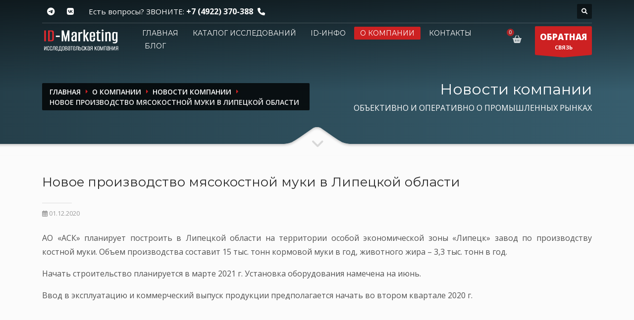

--- FILE ---
content_type: text/html; charset=UTF-8
request_url: https://id-marketing.ru/about/news/novoe_proizvodstvo_mjasokostnoj_muki_v_lipeckoj_oblasti/
body_size: 13948
content:
<!doctype html>
<html dir="ltr" lang="en-US" class="no-js">
<head>
	<meta http-equiv="content-type" content="text/html; charset=utf-8"/>
	<meta name="viewport" content="width=device-width, initial-scale=1, shrink-to-fit=no">

			<meta name="description" content="Новое производство мясокостной муки в Липецкой области"/>
				<meta name="keywords" content="производство мясокостной муки, АО «АСК», завод по производству мясокостной муки"/>
	
	<title>Новое производство мясокостной муки в Липецкой области</title>

		<meta itemprop="name" content="Новое производство мясокостной муки в Липецкой области">
			<meta itemprop="description" content="Новое производство мясокостной муки в Липецкой области">
		<meta itemprop="image" content="https://id-marketing.ru/media/thumbs/400x400/0ff6c3833d27eeb5b5ce8a512555541b.png">

	<meta property="og:locale" content="ru"/>
	<meta property="og:title" content="Новое производство мясокостной муки в Липецкой области"/>
	<meta property="og:type" content="website"/>
	<meta property="og:site_name" content="ID-Marketing - ОБЪЕКТИВНО И ОПЕРАТИВНО О ПРОМЫШЛЕННЫХ РЫНКАХ"/>
	<meta property="og:url" content="https://id-marketing.ru/about/news/novoe_proizvodstvo_mjasokostnoj_muki_v_lipeckoj_oblasti/"/>
					<meta property="og:image" content="https://id-marketing.ru/media/thumbs/400x400/0ff6c3833d27eeb5b5ce8a512555541b.png"/>
		<meta property="og:title" content="Новое производство мясокостной муки в Липецкой области"/>
			<meta property="og:description" content="Новое производство мясокостной муки в Липецкой области"/>
	
	<link rel="canonical" href="https://id-marketing.ru/about/news/novoe_proizvodstvo_mjasokostnoj_muki_v_lipeckoj_oblasti/"/>
	<link rel="shortcut icon" href="/favicon.ico" type="image/x-icon"/>
	<link rel="icon" href="/favicon.ico" type="image/x-icon">
	<link rel="apple-touch-icon" sizes="180x180" href="/apple-touch-icon.png">
	<link rel="icon" type="image/png" sizes="32x32" href="/favicon-32x32.png">
	<link rel="icon" type="image/png" sizes="16x16" href="/favicon-16x16.png">
	<link rel="manifest" href="/site.webmanifest">
	<link rel="mask-icon" href="/safari-pinned-tab.svg" color="#5bbad5">
	<meta name="msapplication-TileColor" content="#ffffff">
	<meta name="theme-color" content="#ffffff">

	
	<link rel="stylesheet" type="text/css" href="https://fonts.googleapis.com/css?family=Open+Sans:300,400italic,400,600,600italic,700,800,800italic"/>
	<link rel="stylesheet" type="text/css" href="https://fonts.googleapis.com/css?family=Montserrat:400,700"/>
	<link rel="stylesheet" type="text/css" href="/theme/Idmarket/bootstrap/4.5.3/css/bootstrap.css"/>
	<link rel="stylesheet" type="text/css" href="/theme/Idmarket/fonts/font-awesome-611/css/all.css"/>
	<link rel="stylesheet" type="text/css" href="/theme/Idmarket/css/sliders/ios/style.css"/>
	<link rel="stylesheet" type="text/css" href="/theme/Idmarket/css/template.css"/>
	<link rel="stylesheet" type="text/css" href="/theme/Idmarket/css/responsive.css"/>
	<link rel="stylesheet" type="text/css" href="/theme/Idmarket/css/base-sizing.css"/>
	<link rel="stylesheet" type="text/css" href="/theme/Idmarket/css/custom.css"/>
<!--	<meta http-equiv="Content-Security-Policy" content="object-src 'none'; script-src 'unsafe-inline' --><!-- cdn.jsdelivr.net code.jivo.ru code.jivosite.com uptocall.com mc.yandex.ru counter.rambler.ru googletagmanager.com ssl.google-analytics.com st.top100.ru 'nonce---><!--'">-->

	<!-- Modernizr Library -->
	<script type="text/javascript" src="/theme/Idmarket/js/modernizr.min.js" data-csp-nonce="nonce-NzY3ZGRhZDI2Y2E1OGYxNTVhZGE3Y2JkZmNkZWI1ZDg="></script>
	<!-- jQuery Library -->
	<script type="text/javascript" src="/theme/Idmarket/js/jquery-3.6.0.min.js" data-csp-nonce="nonce-NzY3ZGRhZDI2Y2E1OGYxNTVhZGE3Y2JkZmNkZWI1ZDg="></script>
			<!-- BEGIN JIVOSITE CODE {literal} -->
<script type="text/javascript" nonce="NzY3ZGRhZDI2Y2E1OGYxNTVhZGE3Y2JkZmNkZWI1ZDg=">
	(function () {
		var widget_id = '11259';
		var s = document.createElement('script');
		s.type = 'text/javascript';
		s.async = true;
		s.src = '//code.jivosite.com/script/widget/' + widget_id;
		var ss = document.getElementsByTagName('script')[0];
		ss.parentNode.insertBefore(s, ss);
	})(); </script>
<!-- {/literal} END JIVOSITE CODE -->
	
</head>

<body class="">

<!-- Page Wrapper -->
<div id="page_wrapper">

	<!-- Header style 1 -->
<header id="header" class="site-header cta_button" data-header-style="1">
	<!-- Header background -->
	<div class="kl-header-bg"></div>
	<!--/ Header background -->

	<!-- Header wrapper -->
	<div class="site-header-wrapper">
		<!-- Header Top wrapper -->
		<div class="site-header-top-wrapper">
			<!-- Header Top container -->
			<div class="siteheader-container container">
				<!-- Header Top -->
				<div class="site-header-row site-header-top d-flex justify-content-between">
					<!-- Header Top Left Side -->
					<div class="site-header-top-left d-flex">

						<!-- Header Top Social links -->
<ul class="topnav social-icons sc--clean align-self-center">
<!--	<li>-->
<!--		<a href="https://www.facebook.com/pages/ID-Marketing/261278733901250" target="_self" title="Facebook">-->
<!--			<i class="fab fa-facebook-f"></i>-->
<!--		</a>-->
<!--	</li>-->
	<li>
		<a href="https://t.me/idmarketingrussia" target="_blank" title="Telegram">
			<i class="fab fa-telegram-plane"></i>
		</a>
	</li>
	<li>
		<a href="https://vk.com/idm33" target="_blank" title="VK">
			<i class="fab fa-vk"></i>
		</a>
	</li>
</ul>
<!--/ Header Top Social links -->

						<div class="clearfix visible-xxs">
						</div>

						<!-- Top Header contact text -->
						<div class="kl-header-toptext align-self-center">
							<span class="topnav-item--text">Есть вопросы? ЗВОНИТЕ: </span>
							<a href="tel:+74922370388" class="fw-bold">+7 (4922) 370-388</a>
							<i class="phone-header fas fa-phone ml-5 visible-xs visible-sm visible-md"></i>
						</div>
						<!--/ Top Header contact text -->
					</div>
					<!--/ .site-header-top-left -->

					<!-- Header Top Right Side -->
					<div class="site-header-top-right d-flex">
						<!--						-->
						
						<!--						-->
						<!-- header search -->
<div id="search" class="header-search align-self-center">
	<a href="#" class="searchBtn" aria-label="Поиск по каталогу"><span class="fas fa-search white-icon"></span></a>
	<div class="search-container">
		<form id="" class="header-searchform" action="/catalog/" method="get" target="">
			<input id="q" name="search" maxlength="20" class="inputbox" type="text" size="20" placeholder="Поиск">
			<button type="submit" id="searchsubmit" class="searchsubmit fas fa-search white-icon"></button>
		</form>
	</div>
</div>
<!--/ header search -->

					</div>
					<!--/ .site-header-top-right -->
				</div>
				<!--/ .site-header-row .site-header-top -->

				<!-- Header separator -->
				<div class="separator site-header-separator"></div>
				<!--/ Header separator -->
			</div>
			<!--/ .siteheader-container .container -->
		</div>
		<!--/ Header Top wrapper -->

		<!-- Header Main wrapper -->
		<div class="site-header-main-wrapper d-flex">
			<!-- Header Main container -->
			<div class="siteheader-container container align-self-center">
				<!-- Header Main -->
				<div class="site-header-row site-header-main d-flex flex-row justify-content-between">
					<!-- Header Main Left Side -->
					<div class="site-header-main-left d-flex justify-content-start align-items-center">
						<!-- Logo container-->
						<div class="logo-container logosize--yes">
							<!-- Logo -->
							<span class="site-logo logo h1" id="logo">
								<a href="/" title="">
									<img src="/images/logo-idm.png" class="logo-img" alt="ID-Маркетинг" title="Объективно и оперативно о промышленных рынках"/>
								</a>
							</span>
							<!--/ Logo -->
						</div>
						<!--/ logo container-->

						<!-- Separator -->
						<div class="separator visible-xxs"></div>
						<!--/ Separator -->
					</div>
					<!--/ .site-header-main-left -->

					<!-- Header Main Center Side -->
					<div class="site-header-main-center d-flex justify-content-center align-items-center">
						<!-- Main Menu wrapper -->
						<div class="main-menu-wrapper">
							<!-- Responsive menu trigger -->
							<div id="zn-res-menuwrapper">
								<a href="#" class="zn-res-trigger "></a>
							</div>
							<!--/ responsive menu trigger -->
														<!--														-->							<!-- Main menu -->
							<div id="main-menu" class="main-nav zn_mega_wrapper">
								<ul id="menu-main-menu" class="main-menu zn_mega_menu">
																			<li >
											<a href="/">
												Главная											</a>
										</li>
																			<li >
											<a href="/catalog/">
												Каталог исследований											</a>
										</li>
																			<li >
											<a href="/spravochnik/">
												ID-инфо											</a>
										</li>
																			<li class='active'>
											<a href="/about/">
												О компании											</a>
										</li>
																			<li >
											<a href="/contacts/">
												Контакты											</a>
										</li>
																			<li >
											<a href="/blog_jekspertov_id_marketing/">
												Блог											</a>
										</li>
																	</ul>
							</div>
							<!--/ Main menu -->
						</div>
						<!--/ .main-menu-wrapper -->
					</div>
					<!--/ .site-header-main-center -->

					<!-- Header Main Right Side -->
					<div class="site-header-main-right d-flex justify-content-end align-items-center">
						<!-- Shopping Cart -->
						<div class="mainnav mainnav--cart d-flex align-self-center">
							<div class="drop">
								<a href="/cart/" class="kl-cart-button" title="Ваша корзина">
									<i class="fas fa-shopping-basket xs-icon"
									   data-count="0"></i>
								</a>
							</div>
						</div>
						<!--/ Shopping Cart -->

						<!-- Call to action ribbon Free Quote (Contact form pop-up element) -->
						<div class="quote-ribbon">
							<a href="#modal_forma-obratnoy-svyazi-7" class="ctabutton kl-cta-ribbon" title="ОБРАТНАЯ СВЯЗЬ">
								<strong>ОБРАТНАЯ</strong>СВЯЗЬ
								<svg version="1.1" class="trisvg" xmlns="http://www.w3.org/2000/svg" x="0px" y="0px" preserveaspectratio="none" width="14px" height="5px" viewbox="0 0 14 5"
									 enable-background="new 0 0 14 5" xml:space="preserve">
											<polygon fill-rule="nonzero" points="14 0 7 5 0 0"></polygon>
										</svg>
							</a>
						</div>
						<!--/ Call to action ribbon Free Quote (Contact form pop-up element) -->
					</div>
					<!--/ .site-header-main-right -->
				</div>
				<!--/ .site-header-row .site-header-main -->
			</div>
			<!--/ .siteheader-container .container -->
		</div>
		<!--/ Header Main wrapper -->
	</div>
	<!--/ Header wrapper -->
</header>
<!-- / Header style 1 -->

	<div id="page_header" class="page-subheader site-subheader-cst ">
	<div class="bgback"></div>

	<!-- Background -->
	<div class="kl-bg-source">
		<!-- Gradient overlay -->
		<div class="kl-bg-source__overlay idmoverlay-v3"></div>
		<!--/ Gradient overlay -->
	</div>
	<!--/ Background -->

	<!-- Animated Sparkles -->
	<div class="th-sparkles"></div>
	<!--/ Animated Sparkles -->

	<!-- Sub-Header content wrapper -->
	<div class="ph-content-wrap d-flex">
		<div class="container align-self-center">
			<div class="row">
				<div class="col-sm-12 col-md-6 col-lg-6">

					<ul id="breadcrumbs" class="breadcrumbs fixclear" itemscope="" itemtype="http://schema.org/BreadcrumbList">
	<li itemprop="itemListElement" itemscope="" itemtype="http://schema.org/ListItem"><a href="/" itemprop="item"><span itemprop="name">Главная</span></a><meta itemprop="position" content="1"></li>
						<li itemprop="itemListElement" itemscope="" itemtype="http://schema.org/ListItem"><a href="/about/" itemprop="item"><span itemprop="name">О компании</span></a><meta itemprop="position" content="2"></li>
								<li itemprop="itemListElement" itemscope="" itemtype="http://schema.org/ListItem"><a href="/about/news/" itemprop="item"><span itemprop="name">Новости компании</span></a><meta itemprop="position" content="3"></li>
								<li itemprop="itemListElement" itemscope="" itemtype="http://schema.org/ListItem"><span itemprop="name" class="current">Новое производство мясокостной муки в Липецкой области</span><meta itemprop="position" content="4"></li>
			
</ul>


					<div class="clearfix"></div>
				</div>
				<!--/ col-sm-12 col-md-6 col-lg-6 -->

				<div class="col-sm-12 col-md-6 col-lg-6">
					<!-- Sub-header titles -->
					<div class="subheader-titles">
						<h2 class="subheader-maintitle">Новости компании</h2>
						<span class="h4 subheader-subtitle">ОБЪЕКТИВНО И ОПЕРАТИВНО О ПРОМЫШЛЕННЫХ РЫНКАХ</h4>
					</div>
					<!--/ Sub-header titles -->
				</div>
				<!--/ col-sm-12 col-md-6 col-lg-6 -->
			</div>
			<!--/ row -->
		</div>
		<!--/ .container .align-self-center -->
	</div>
	<!--/ Sub-Header content wrapper .d-flex -->

	<!-- Sub-header Bottom mask style 3 -->
	<div class="kl-bottommask kl-bottommask--mask3">
		<svg width="2700px" height="57px" class="svgmask" viewBox="0 0 2700 57" version="1.1" xmlns="https://www.w3.org/2000/svg">
			<defs>
				<filter x="-50%" y="-50%" width="200%" height="200%" filterUnits="objectBoundingBox" id="filter-mask3">
					<feOffset dx="0" dy="3" in="SourceAlpha" result="shadowOffsetInner1"></feOffset>
					<feGaussianBlur stdDeviation="2" in="shadowOffsetInner1" result="shadowBlurInner1"></feGaussianBlur>
					<feComposite in="shadowBlurInner1" in2="SourceAlpha" operator="arithmetic" k2="-1" k3="1" result="shadowInnerInner1"></feComposite>
					<feColorMatrix values="0 0 0 0 0   0 0 0 0 0   0 0 0 0 0  0 0 0 0.4 0" in="shadowInnerInner1" type="matrix" result="shadowMatrixInner1"></feColorMatrix>
					<feMerge>
						<feMergeNode in="SourceGraphic"></feMergeNode>
						<feMergeNode in="shadowMatrixInner1"></feMergeNode>
					</feMerge>
				</filter>
			</defs>
			<path
				d="M-2,57 L-2,34.007 L1268,34.007 L1284,34.007 C1284,34.007 1291.89,33.258 1298,31.024 C1304.11,28.79 1329,11 1329,11 L1342,2 C1342,2 1345.121,-0.038 1350,-1.64313008e-14 C1355.267,-0.03 1358,2 1358,2 L1371,11 C1371,11 1395.89,28.79 1402,31.024 C1408.11,33.258 1416,34.007 1416,34.007 L1432,34.007 L2702,34.007 L2702,57 L1350,57 L-2,57 Z"
				class="bmask-bgfill" filter="url(#filter-mask3)" fill="#fbfbfb"></path>
		</svg>
		<i class="fas fa-angle-down"></i>
	</div>
	<!--/ Sub-header Bottom mask style 3 -->
</div>

<!-- Blog post page content with custom paddings -->
<section class="hg_section pt-50 pb-0">
	<div class="container">
		<div class="row">
			<div class="col-sm-12 col-md-12 col-lg-12 order-lg-1">
				<!-- Post content -->
				<div id="th-content-post">
					<!-- Post div wrapper -->
					<div>
												<!-- Post page title -->
						<h1 class="page-title black">
							Новое производство мясокостной муки в Липецкой области						</h1>
						<!--/ Post page title -->

						<!-- Post layout -->
						<div class="itemView eBlog">
							<!-- Post header -->
							<div class="itemHeader">
								<!-- Post details -->
								<div class="post_details">
									<!-- Date created -->
									<span class="itemDateCreated"> <span class="far fa-calendar-alt"></span> 01.12.2020</span>
									<!--/ Date created -->
								</div>
								<!--/ Post details -->
							</div>
							<!--/ Post header -->

							<!-- Post body -->
							<div class="itemBody">
								
								<!--								<i>--><!--</i>-->
								<!-- Blog Content -->
								<p style="text-align: justify;">
	АО &laquo;АСК&raquo; планирует построить в Липецкой области на территории особой экономической зоны &laquo;Липецк&raquo; завод по производству костной муки. Объем производства составит 15 тыс. тонн кормовой муки в год, животного жира &ndash; 3,3 тыс. тонн в год.</p>
<p style="text-align: justify;">
	Начать строительство планируется в марте 2021 г. Установка оборудования намечена на июнь.</p>
<p style="text-align: justify;">
	Ввод в эксплуатацию и коммерческий выпуск продукции предполагается начать во втором квартале 2020 г.</p>
								<!--/ Blog Content -->
							</div>
							<!--/ Post body -->

							<div class="clear"></div>

						</div>
						<!--/ Post layout -->
					</div>
					<!--/ Post div wrapper -->

				</div>
				<!--/ Post content -->
			</div>
			<!--/ col-sm-12 col-md-12 col-lg-9 order-lg-1 -->

		</div>
		<!--/ row -->
	</div>
	<!--/ container -->
</section>


<!-- Partners section -->
<section class="hg_section--relative pt-80 pb-80">
	<div class="container">
		<div class="row">
			<div class="col-md-12 col-sm-12">
				<!-- Title element -->
				<div class="kl-title-block clearfix text-center tbk-symbol--line tbk-icon-pos--after-title">
					<!-- Title -->
					<h2 class="tbk__title fw-bold">
						<a href="/about/otzyvy_klientov/">Отзывы клиентов</a>
					</h2>
					<!--/ Title -->

					<!-- Sub-title -->
					<h3 class="fs-s gray">
						Ценные мнения о работе с нашей компанией
					</h3>

					<!-- Title bottom symbol -->
					<div class="tbk__symbol ">
						<span class="tbg"></span>
					</div>
					<!--/ Title bottom symbol -->
				</div>
				<!--/ Title element -->

				<!-- Testimonials & Partners element - light dark style -->
				<div class="testimonials-partners testimonials-partners--dark">
					<!-- Testimonials  element-->
					<div class="ts-pt-testimonials clearfix">

																																																										
									<!-- Item - size 1 and normal style -->
									<div class="ts-pt-testimonials__item ts-pt-testimonials__item--size-1 ts-pt-testimonials__item--normal" style=" ">
										<!-- Testimonial text -->
										<div class="ts-pt-testimonials__text gray-bg">
											Мы отмечаем удобные в пользовании формы предоставления данных, разработанные специалистами "Айди-маркетинг", и позволяющие быстро получить необходимую информацию для оценки рыночной ситуации. 										</div>
										<!--/ Testimonial text -->

										<!-- Testimonials info -->
										<div class="ts-pt-testimonials__infos ts-pt-testimonials__infos-- clearfix">

											<!-- Name -->
											<span class="ts-pt-testimonials__name h3">
												Хайдарова Н.И.											</span>
											<!--/ Name -->

											<!--/ Position -->                                            <!-- Position -->
											<div class="ts-pt-testimonials__position">
												ОАО "Туймазыстекло",
												Начальник отдела маркетинга 											</div>
											<!--/ Position -->

											<!--/ Review stars - 4 stars -->
											<div class="ts-pt-testimonials__stars ts-pt-testimonials__stars--4">
												<span class="fas fa-star"></span>
												<span class="fas fa-star"></span>
												<span class="fas fa-star"></span>
												<span class="fas fa-star"></span>
												<span class="fas fa-star"></span>
											</div>
											<!--/ Review stars - 4 stars -->
										</div>
										<!--/ Testimonials info - .ts-pt-testimonials__infos -->
									</div>
									<!--/ Item - size 1 and normal style - .ts-pt-testimonials__item -->
																																																						
									<!-- Item - size 1 and normal style -->
									<div class="ts-pt-testimonials__item ts-pt-testimonials__item--size-1 ts-pt-testimonials__item--normal" style=" ">
										<!-- Testimonial text -->
										<div class="ts-pt-testimonials__text gray-bg">
											За время сотрудничества со стороны ООО "Айди-маркетинг" были соблюдены все условия, работа выполнена в срок.										</div>
										<!--/ Testimonial text -->

										<!-- Testimonials info -->
										<div class="ts-pt-testimonials__infos ts-pt-testimonials__infos-- clearfix">

											<!-- Name -->
											<span class="ts-pt-testimonials__name h3">
												Сейченко Ю. В.											</span>
											<!--/ Name -->

											<!--/ Position -->                                            <!-- Position -->
											<div class="ts-pt-testimonials__position">
												ООО "Керхер",
												Директор по маркетингу и управлению продуктом											</div>
											<!--/ Position -->

											<!--/ Review stars - 4 stars -->
											<div class="ts-pt-testimonials__stars ts-pt-testimonials__stars--4">
												<span class="fas fa-star"></span>
												<span class="fas fa-star"></span>
												<span class="fas fa-star"></span>
												<span class="fas fa-star"></span>
												<span class="fas fa-star"></span>
											</div>
											<!--/ Review stars - 4 stars -->
										</div>
										<!--/ Testimonials info - .ts-pt-testimonials__infos -->
									</div>
									<!--/ Item - size 1 and normal style - .ts-pt-testimonials__item -->
																																																						
									<!-- Item - size 1 and normal style -->
									<div class="ts-pt-testimonials__item ts-pt-testimonials__item--size-1 ts-pt-testimonials__item--normal" style=" ">
										<!-- Testimonial text -->
										<div class="ts-pt-testimonials__text gray-bg">
											С ID-Marketing мы работаем с 2013 года. За это время сотрудники ID-Marketing показали себя профессионалами с высоким уровнем компетенции в области маркетинговых исследований и анализа.										</div>
										<!--/ Testimonial text -->

										<!-- Testimonials info -->
										<div class="ts-pt-testimonials__infos ts-pt-testimonials__infos-- clearfix">

											<!-- Name -->
											<span class="ts-pt-testimonials__name h3">
												Иванов С.											</span>
											<!--/ Name -->

											<!--/ Position -->                                            <!-- Position -->
											<div class="ts-pt-testimonials__position">
												ООО "Палфингер Кран Рус",
												Генеральный директор											</div>
											<!--/ Position -->

											<!--/ Review stars - 4 stars -->
											<div class="ts-pt-testimonials__stars ts-pt-testimonials__stars--4">
												<span class="fas fa-star"></span>
												<span class="fas fa-star"></span>
												<span class="fas fa-star"></span>
												<span class="fas fa-star"></span>
												<span class="fas fa-star"></span>
											</div>
											<!--/ Review stars - 4 stars -->
										</div>
										<!--/ Testimonials info - .ts-pt-testimonials__infos -->
									</div>
									<!--/ Item - size 1 and normal style - .ts-pt-testimonials__item -->
																																																						
									<!-- Item - size 1 and normal style -->
									<div class="ts-pt-testimonials__item ts-pt-testimonials__item--size-1 ts-pt-testimonials__item--normal" style=" ">
										<!-- Testimonial text -->
										<div class="ts-pt-testimonials__text gray-bg">
											Высокое качество обслуживания, способность найти лучшее решение наших задач и предоставить нужную информацию в сжатые сроки позволяют нам рекомендовать компанию "Айди-маркетинг" как надежного партнера.										</div>
										<!--/ Testimonial text -->

										<!-- Testimonials info -->
										<div class="ts-pt-testimonials__infos ts-pt-testimonials__infos-- clearfix">

											<!-- Name -->
											<span class="ts-pt-testimonials__name h3">
												Кравченко Э.А.											</span>
											<!--/ Name -->

											<!--/ Position -->                                            <!-- Position -->
											<div class="ts-pt-testimonials__position">
												ООО "Астон Продукты Питания и Пищевые Ингридиенты",
												Исполнительный директор											</div>
											<!--/ Position -->

											<!--/ Review stars - 4 stars -->
											<div class="ts-pt-testimonials__stars ts-pt-testimonials__stars--4">
												<span class="fas fa-star"></span>
												<span class="fas fa-star"></span>
												<span class="fas fa-star"></span>
												<span class="fas fa-star"></span>
												<span class="fas fa-star"></span>
											</div>
											<!--/ Review stars - 4 stars -->
										</div>
										<!--/ Testimonials info - .ts-pt-testimonials__infos -->
									</div>
									<!--/ Item - size 1 and normal style - .ts-pt-testimonials__item -->
																																																																																																																																																																																																																																																																																																																																																																																																																																																																																																																																																																																																																																																																																																						
					</div>
					<!--/ Testimonials element - .ts-pt-testimonials-->

					<!-- Separator for testimonials-partners elements -->
					<div class="testimonials-partners__separator clearfix">
					</div>
					<!--/ Separator for testimonials-partners elements -->

					<!-- Partners element -->
					<div class="ts-pt-partners ts-pt-partners--y-title clearfix">
						<!-- Title -->
						<div class="ts-pt-partners__title">
							НАШИ КЛИЕНТЫ
						</div>
						<!--/ Title -->

						<!-- Partners carousel simple style wrapper -->
						<div class="partners-carousel__simple-wrapper">
							<div class="partners_carousel__simple js-slick" data-slick='{
											"swipeToSlide": true,
											"infinite": true,
											"autoplay": true,
											"autoplaySpeed": 5000,
											"slidesToShow": 4,
											"slidesToScroll": 1,
											"easing": "easeInOutExpo",
											"speed": 1500,
											"arrows": true,
											"appendArrows": ".partners_carousel .hgSlickNav",
											"respondTo": "slider",
											"responsive": [
												{
													"breakpoint": 1024,
													"settings": {
														"slidesToShow": 4,
														"slidesToScroll": 4
													}
												},
												{
													"breakpoint": 767,
													"settings": {
														"slidesToShow": 3,
														"slidesToScroll": 3
													}
												},
												{
													"breakpoint": 520,
													"settings": {
														"slidesToShow": 2,
														"slidesToScroll": 2
													}
												},
												{
													"breakpoint": 380,
													"settings": {
														"slidesToShow": 1,
														"slidesToScroll": 1
													}
												}
											]
										}'>
																																																						<!-- Item #1 -->
										<div class="partners_carousel-item">
											<img src="/media/thumbs/133x33/e5a57dcce8bdc9bf52e6325233c2e1db.jpeg" class="partners_carousel-img" alt="ОАО &quot;Туймазыстекло&quot;" title="ОАО &quot;Туймазыстекло&quot;"/>										</div>
																																														<!-- Item #1 -->
										<div class="partners_carousel-item">
											<img src="/media/thumbs/133x33/0281914972e280841c5d140770f5ffc4.png" class="partners_carousel-img" alt="ООО &quot;Керхер&quot;" title="ООО &quot;Керхер&quot;"/>										</div>
																																														<!-- Item #1 -->
										<div class="partners_carousel-item">
											<img src="/media/thumbs/133x33/c004833282f4ea07fc9560d19c25ba45.jpeg" class="partners_carousel-img" alt="ООО &quot;Палфингер Кран Рус&quot;" title="ООО &quot;Палфингер Кран Рус&quot;"/>										</div>
																																														<!-- Item #1 -->
										<div class="partners_carousel-item">
											<img src="/media/thumbs/133x33/0a2730dff2cce817e18f9e553c317c8e.jpeg" class="partners_carousel-img" alt="ООО &quot;Астон Продукты Питания и Пищевые Ингридиенты&quot;" title="ООО &quot;Астон Продукты Питания и Пищевые Ингридиенты&quot;"/>										</div>
																																														<!-- Item #1 -->
										<div class="partners_carousel-item">
											<img src="/media/thumbs/133x33/51cac6db5766a0eb38b9a932a1b6607e.jpeg" class="partners_carousel-img" alt="ООО &quot;ФУРУКАВА ЮНИК РУС&quot;" title="ООО &quot;ФУРУКАВА ЮНИК РУС&quot;"/>										</div>
																																														<!-- Item #1 -->
										<div class="partners_carousel-item">
											<img src="/media/thumbs/133x33/ad608dc6c62272e269845e6434ec0322.gif" class="partners_carousel-img" alt="Сельскохозяйственный портал &quot;Агроинфо&quot;" title="Сельскохозяйственный портал &quot;Агроинфо&quot;"/>										</div>
																																														<!-- Item #1 -->
										<div class="partners_carousel-item">
											<img src="/media/thumbs/133x33/3570b8e892237888dde3f1f5e7233ee9.jpeg" class="partners_carousel-img" alt="ООО &quot;Элеватор &quot;Коммодити Колодезное&quot;" title="ООО &quot;Элеватор &quot;Коммодити Колодезное&quot;"/>										</div>
																																														<!-- Item #1 -->
										<div class="partners_carousel-item">
											<img src="/media/thumbs/133x33/fb54731f060e44d4dbeb075c62701316.png" class="partners_carousel-img" alt="ООО &quot;ТСК-Урал&quot;" title="ООО &quot;ТСК-Урал&quot;"/>										</div>
																																														<!-- Item #1 -->
										<div class="partners_carousel-item">
											<img src="/media/thumbs/133x33/9ba45409bdf56e2876123e924cd8bee7.gif" class="partners_carousel-img" alt="ООО &quot;Aгровет&quot;" title="ООО &quot;Aгровет&quot;"/>										</div>
																																																															<!-- Item #1 -->
										<div class="partners_carousel-item">
											<img src="/media/thumbs/133x33/1662362f74331a83bba02525c95c8835.jpeg" class="partners_carousel-img" alt="ООО &quot;Карготек РУС&quot;" title="ООО &quot;Карготек РУС&quot;"/>										</div>
																																														<!-- Item #1 -->
										<div class="partners_carousel-item">
											<img src="/media/thumbs/133x33/8d3da2d2111a8fa2e73a5f9e65cc5f54.jpeg" class="partners_carousel-img" alt="Журнал &quot;Спецтехника и коммерческий транспорт&quot;" title="Журнал &quot;Спецтехника и коммерческий транспорт&quot;"/>										</div>
																																														<!-- Item #1 -->
										<div class="partners_carousel-item">
											<img src="/media/thumbs/133x33/47aa77479cd23f472ebd1a6cfe8a32c2.jpeg" class="partners_carousel-img" alt="ZF Friedrichshafen AG" title="ZF Friedrichshafen AG"/>										</div>
																																														<!-- Item #1 -->
										<div class="partners_carousel-item">
											<img src="/media/thumbs/133x33/0e9f6c8a188be2935665d58e4459cecb.jpeg" class="partners_carousel-img" alt="Журнал &quot;Складской комплекс&quot;" title="Журнал &quot;Складской комплекс&quot;"/>										</div>
																																														<!-- Item #1 -->
										<div class="partners_carousel-item">
											<img src="/media/thumbs/133x33/64970cf220dc3556d4b5fd8643139493.jpeg" class="partners_carousel-img" alt="ООО &quot;Мега Драйв&quot;" title="ООО &quot;Мега Драйв&quot;"/>										</div>
																																														<!-- Item #1 -->
										<div class="partners_carousel-item">
											<img src="/media/thumbs/133x33/8925ef74f36892e27578f56935eb2c15.jpeg" class="partners_carousel-img" alt="Союз машиностроителей России" title="Союз машиностроителей России"/>										</div>
																																														<!-- Item #1 -->
										<div class="partners_carousel-item">
											<img src="/media/thumbs/133x33/231deb41749ef0c2a8056ccc889bfa91.jpeg" class="partners_carousel-img" alt="ООО &quot;ФАССИ Инжиниринг&quot;" title="ООО &quot;ФАССИ Инжиниринг&quot;"/>										</div>
																																														<!-- Item #1 -->
										<div class="partners_carousel-item">
											<img src="/media/thumbs/133x33/6f958bea1eff2351a3874f11052b3e11.jpeg" class="partners_carousel-img" alt="ООО &quot;Грейнрус&quot;" title="ООО &quot;Грейнрус&quot;"/>										</div>
																																														<!-- Item #1 -->
										<div class="partners_carousel-item">
											<img src="/media/thumbs/133x33/c6b664d543b8b0010127817d3c8a957b.jpeg" class="partners_carousel-img" alt="ООО &quot;РН-ЦИР&quot;" title="ООО &quot;РН-ЦИР&quot;"/>										</div>
																																														<!-- Item #1 -->
										<div class="partners_carousel-item">
											<img src="/media/thumbs/133x33/24787a2fae3a3c156835c362db9f8f32.png" class="partners_carousel-img" alt="ООО &quot;РИА Экскаватор.Ру.&quot;" title="ООО &quot;РИА Экскаватор.Ру.&quot;"/>										</div>
																																														<!-- Item #1 -->
										<div class="partners_carousel-item">
											<img src="/media/thumbs/133x33/ec882445b9e4ef02f11cf9c08353a5e5.jpeg" class="partners_carousel-img" alt="Журнал &quot;Основные средства&quot;" title="Журнал &quot;Основные средства&quot;"/>										</div>
																																														<!-- Item #1 -->
										<div class="partners_carousel-item">
											<img src="/media/thumbs/133x33/45f1e3eff573b5e2d15fe0f6b4631533.png" class="partners_carousel-img" alt="Аналитический центр при Правительстве РФ" title="Аналитический центр при Правительстве РФ"/>										</div>
																																														<!-- Item #1 -->
										<div class="partners_carousel-item">
											<img src="/media/thumbs/133x33/ed21d319b5959cdbe8ad8ab984e81465.jpeg" class="partners_carousel-img" alt="Московское представительство Камминз Инк." title="Московское представительство Камминз Инк."/>										</div>
																																														<!-- Item #1 -->
										<div class="partners_carousel-item">
											<img src="/media/thumbs/133x33/3d3a05e22cc583b960105bf8e5dcb56d.jpeg" class="partners_carousel-img" alt="ООО &quot;Инфорум Какао&quot;" title="ООО &quot;Инфорум Какао&quot;"/>										</div>
																																														<!-- Item #1 -->
										<div class="partners_carousel-item">
											<img src="/media/thumbs/133x33/f06e5fa1b767745f350f1db74a70db37.png" class="partners_carousel-img" alt="ООО &quot;ГКЗ&quot;" title="ООО &quot;ГКЗ&quot;"/>										</div>
																																														<!-- Item #1 -->
										<div class="partners_carousel-item">
											<img src="/media/thumbs/133x33/1dc200137ddc9ef0e0467d0226a278d2.jpeg" class="partners_carousel-img" alt="ООО &quot;ИТИРУС&quot;" title="ООО &quot;ИТИРУС&quot;"/>										</div>
																																														<!-- Item #1 -->
										<div class="partners_carousel-item">
											<img src="/media/thumbs/133x33/73cedfdd692390395e93dd5eb10e9ead.jpeg" class="partners_carousel-img" alt="Министерство экономического развития РФ" title="Министерство экономического развития РФ"/>										</div>
																																														<!-- Item #1 -->
										<div class="partners_carousel-item">
											<img src="/media/thumbs/133x33/be6adebc32ca567ea283b2ee97e3208b.jpeg" class="partners_carousel-img" alt="ООО &quot;Манитовок Крэйн Груп СНГ&quot;" title="ООО &quot;Манитовок Крэйн Груп СНГ&quot;"/>										</div>
																									<!--/ Item #1 -->

							</div>
							<!--/ .partners_carousel__simple -->
						</div>
						<!--/ Partners carousel simple style wrapper -->
					</div>
					<!--/ Partners element - .ts-pt-partners -->
				</div>
				<!--/ Testimonials & Partners element - light text style -->
			</div>
			<!--/ col-md-12 col-sm-12 -->
		</div>
		<!--/ row -->
	</div>
	<!--/ container -->
</section>
<!--/ Partners section (Parallax) with custom paddings -->



	<!-- Footer - Default Style 1 -->
<footer id="footer" data-footer-style="1">
	<div class="container">
		<div class="row">
			<div class="col-sm-12 col-md-7 mb-30">
				<!-- Title -->
				<span class="title m_title h3">
					ID-Marketing
				</span>

				<div class="sbs">
					<ul class="menu">
													<li>
								<a href="/">Главная</a>
							</li>
													<li>
								<a href="/catalog/">Каталог исследований</a>
							</li>
													<li>
								<a href="/spravochnik/">ID-инфо</a>
							</li>
													<li>
								<a href="/about/">О компании</a>
							</li>
													<li>
								<a href="/contacts/">Контакты</a>
							</li>
													<li>
								<a href="/blog_jekspertov_id_marketing/">Блог</a>
							</li>
												<li><a href="/catalog/pischevaja_promyshlennost/">Пищевая промышленность</a></li>
						<li><a href="/catalog/selskoe_hozjajstvo/">Сельское хозяйство</a></li>
						<li><a href="/catalog/avtomobilnaja_otrasl/">Автомобильная отрасль</a></li>
						<li><a href="/catalog/stekolnaja_promyshlennost/">Стекольная промышленность</a></li>
						<li><a href="/catalog/prochaja_tehnika_i_oborudovanie/">Прочая техника и оборудование</a></li>
						<li><a href="/catalog/himicheskaja_otrasl/">Химическая отрасль</a></li>
						<li><a href="/catalog/regionalnye_obzory/">Региональные обзоры</a></li>
						<li><a href="/catalog/dose_konkurenta_alternativa_promyshlennoj_razvedki/">Досье конкурента</a></li>
						<li><a href="/catalog/monitoring_cen/">Мониторинг цен</a></li>
						<li><a href="/catalog/novinky_i_trendy/">Мониторинг трендов и новинок</a></li>
					</ul>
				</div>
			</div>
			<!--/ col-sm-12 col-md-5 mb-30 -->

			<div class="col-sm-12 col-md-5 mb-30">
				<!-- Title -->
				<span class="title m_title h3">
					МЫ РЯДОМ
				</span>

				<!-- Contact details -->
				<div class="contact-details">
					<p>
						<strong><a href="tel:+74922370388">+7 (4922) 370-388</a></strong><br>
						Электронная почта: <a href="mailto:info@id-marketing.ru">info@id-marketing.ru</a>
					</p>

					<p>
						Общество с ограниченной ответственностью "Айди-маркетинг"
						<br>
						г. Владимир, ул. Дворянская 27-А, корпус 1, оф. 217
					</p>

				</div>
				<!--/ .contact-details -->
			</div>
			<!--/ col-sm-12 col-md-3 mb-30 -->
		</div>
		<!--/ row -->

		<div class="row">
			<div class="col-sm-12">
				<div class="bottom clearfix">
					<!-- social-icons -->
					<ul class="social-icons sc--clean clearfix">
						<li class="title">МЫ В СЕТИ</li>
						<li><a href="https://t.me/idmarketingrussia" target="_blank" class="fab fa-telegram-plane" title="Telegram"></a></li>
						<li><a href="https://vk.com/idm33" target="_blank" class="fab fa-vk" title="VK "></a></li>
					</ul>
					<!--/ social-icons -->

					<!-- copyright -->
					<div class="copyright">
						<p>
							© Вся информация, размещенная на web-сайте компании ООО "Айди-маркетинг" (www.id-marketing.ru), охраняется в соответствии с
							законодательством РФ, в том числе, Законом РФ "Об авторском праве и смежных правах" и не подлежит использованию кем-либо в
							какой бы то ни было форме, в том числе воспроизведению, распространению, переработке иначе как с письменного разрешения
							правообладателя ООО "Айди-маркетинг" с гиперссылкой на www.id-marketing.ru. Copyright © ООО "Айди-маркетинг", 2008-2026 гг.

							<br>
							<!--LiveInternet counter-->
							<a href="https://www.liveinternet.ru/click" aria-label="счетчик LiveInternet"
							   target="_blank"><img id="licntA594" width="88" height="15" style="border:0"
													title="LiveInternet: показано число посетителей за сегодня"
													src="[data-uri]"
													alt="LiveInternet: показано число посетителей за сегодня"/></a>
							<script nonce="NzY3ZGRhZDI2Y2E1OGYxNTVhZGE3Y2JkZmNkZWI1ZDg=">(function (d, s) {
									d.getElementById("licntA594").src =
										"https://counter.yadro.ru/hit?t26.1;r" + escape(d.referrer) +
										((typeof (s) == "undefined") ? "" : ";s" + s.width + "*" + s.height + "*" +
											(s.colorDepth ? s.colorDepth : s.pixelDepth)) + ";u" + escape(d.URL) +
										";h" + escape(d.title.substring(0, 150)) + ";" + Math.random()
								})
								(document, screen)</script><!--/LiveInternet-->

							<!-- begin of Top100 logo -->
							<a href="https://top100.rambler.ru/home?id=1652316"><img src="https://top100-images.rambler.ru/top100/w7.gif" alt="Rambler's Top100" width="88" height="31" border="0"/></a>
							<!-- end of Top100 logo -->
							<!-- begin of Top100 code -->
							<script id="top100Counter" type="text/javascript" src="https://counter.rambler.ru/top100.jcn?1652316" nonce="NzY3ZGRhZDI2Y2E1OGYxNTVhZGE3Y2JkZmNkZWI1ZDg="></script>
						<noscript><img src="https://counter.rambler.ru/top100.cnt?1652316" alt="counter rambler" width="1" height="1" border="0"></noscript>
						<!-- end of Top100 code -->

						<!-- Global site tag (gtag.js) - Google Analytics -->
						<script async src="https://www.googletagmanager.com/gtag/js?id=UA-7824084-1" nonce="NzY3ZGRhZDI2Y2E1OGYxNTVhZGE3Y2JkZmNkZWI1ZDg="></script>
						<script nonce="NzY3ZGRhZDI2Y2E1OGYxNTVhZGE3Y2JkZmNkZWI1ZDg=">
							window.dataLayer = window.dataLayer || [];
							function gtag(){dataLayer.push(arguments);}
							gtag('js', new Date());
							gtag('config', 'UA-7824084-1');
						</script>


						</p>
					</div>
					<!--/ copyright -->
				</div>
				<!--/ bottom -->
			</div>
			<!--/ col-sm-12 -->
		</div>
		<!--/ row -->
	</div>
	<!--/ container -->
</footer>
<!--/ Footer - Default Style 1 -->

</div>

	
		<!-- Contact form pop-up element content -->
		<div id="modal_forma-obratnoy-svyazi-7" class="mfp-hide contact-popup poll-modal">
			<div class="contact-popup-panel">
				<div class="container-fluid">
	<div class="row">
		<div class="col-md-12 col-sm-12">
			<!-- Contact form pop-up element -->
			<div class="contactForm pop-up-form">

				<!-- Title -->
				<span class="m_title m_title_ext text-custom contact-popup-title tcolor h3">Форма обратной связи</span>

									<span class="tbk__subtitle fw-thin h4 mt-3 mb-3" style="display:block; clear: both">Оперативная связь с отделом продаж компании</span>
				
				<form action="/about/news/novoe_proizvodstvo_mjasokostnoj_muki_v_lipeckoj_oblasti/" class="form-vertical g-brd-around g-brd-gray-light-v4 g-pa-30 g-mb-30" id="form_forma-obratnoy-svyazi-7" enctype="multipart/form-data" method="post" accept-charset="utf-8"><div style="display:none;"><input type="hidden" name="_method" value="POST"/></div><input type="hidden" name="data[Poll][id]" id="Poll_7" value="7"/>					<div class="form-group ">

			<input type="hidden" name="data[Pollsresult][29][id]" value="29" id="Pollsresult29Id"/>						<!--Ввод однострочного текста-->
<input name="data[Pollsresult][29][value1]" class="form-control u-form-control rounded-0" placeholder="Ваше имя*" required="required" type="text" id="Pollsresult29Value1"/>						<small class="form-text text-muted g-font-size-default"></small>
		</div>
	
					<div class="form-group ">

			<input type="hidden" name="data[Pollsresult][30][id]" value="30" id="Pollsresult30Id"/>						<!--Ввод однострочного текста-->
<input name="data[Pollsresult][30][value1]" class="form-control u-form-control rounded-0" placeholder="Телефон*" required="required" type="text" id="Pollsresult30Value1"/>						<small class="form-text text-muted g-font-size-default"></small>
		</div>
	
					<div class="form-group ">

			<input type="hidden" name="data[Pollsresult][31][id]" value="31" id="Pollsresult31Id"/>						<!--Ввод однострочного текста-->
<input name="data[Pollsresult][31][value1]" class="form-control u-form-control rounded-0" placeholder="Электронная почта*" required="required" type="text" id="Pollsresult31Value1"/>						<small class="form-text text-muted g-font-size-default"></small>
		</div>
	
					<div class="form-group ">

			<input type="hidden" name="data[Pollsresult][32][id]" value="32" id="Pollsresult32Id"/>						<!--Ввод текста-->
<textarea name="data[Pollsresult][32][value1]" class="form-control form-control-md g-resize-none rounded-0" rows="3" placeholder="Текст сообщения*" id="Pollsresult32Value1"></textarea>						<small class="form-text text-muted g-font-size-default"></small>
		</div>
	

<div class=" form-group ">
	<label>
		<input type="hidden" name="data[Pollsresult][agreement]" id="PollsresultAgreement_7_" value="0"/><input type="checkbox" name="data[Pollsresult][agreement]" value="1" id="PollsresultAgreement_7"/>		Я ознакомился и согласен с <a href="/about/politika_konphidencialnosti/" style="text-decoration: underline"
									  target="_blank"> соглашением об обработке моих персональных данных</a>
	</label>
	
</div>


<div class="col-sm-12">
	<small style="color:red;" class="message"></small>
	<br>
</div>

<div class="col-sm-12">

	<!-- Contact form send button -->
	<button class="btn btn-fullcolor" type="submit" aria-label="Отправить">
		Отправить
	</button>
</div>


</form>
			</div>
			<!--/ Contact form pop-up element -->
		</div>
		<!--/ col-md-12 col-sm-12 -->
	</div>
	<!--/ .row -->
</div>
<!--/ .container -->
			</div>
			<!--/ .contact-popup-panel -->
			<button title="Закрыть (Esc)" type="button" class="mfp-close">×</button>
		</div>
		<!--/ Contact form pop-up element content -->
	
		<!-- Contact form pop-up element content -->
		<div id="modal_forma-perezvonite-mne-8" class="mfp-hide contact-popup poll-modal">
			<div class="contact-popup-panel">
				<div class="container-fluid">
	<div class="row">
		<div class="col-md-12 col-sm-12">
			<!-- Contact form pop-up element -->
			<div class="contactForm pop-up-form">

				<!-- Title -->
				<span class="m_title m_title_ext text-custom contact-popup-title tcolor h3">Перезвоните мне</span>

				
				<form action="/about/news/novoe_proizvodstvo_mjasokostnoj_muki_v_lipeckoj_oblasti/" class="form-vertical g-brd-around g-brd-gray-light-v4 g-pa-30 g-mb-30" id="form_forma-perezvonite-mne-8" enctype="multipart/form-data" method="post" accept-charset="utf-8"><div style="display:none;"><input type="hidden" name="_method" value="POST"/></div><input type="hidden" name="data[Poll][id]" id="Poll_8" value="8"/>					<div class="form-group ">

			<input type="hidden" name="data[Pollsresult][34][id]" value="34" id="Pollsresult34Id"/>						<!--Ввод однострочного текста-->
<input name="data[Pollsresult][34][value1]" class="form-control u-form-control rounded-0" placeholder="Ваше имя*" required="required" type="text" id="Pollsresult34Value1"/>						<small class="form-text text-muted g-font-size-default"></small>
		</div>
	
					<div class="form-group ">

			<input type="hidden" name="data[Pollsresult][35][id]" value="35" id="Pollsresult35Id"/>						<!--Ввод однострочного текста-->
<input name="data[Pollsresult][35][value1]" class="form-control u-form-control rounded-0" placeholder="Номер телефона*" required="required" type="text" id="Pollsresult35Value1"/>						<small class="form-text text-muted g-font-size-default"></small>
		</div>
	
					<div class="form-group ">

			<input type="hidden" name="data[Pollsresult][36][id]" value="36" id="Pollsresult36Id"/>						<!--Ввод текста-->
<textarea name="data[Pollsresult][36][value1]" class="form-control form-control-md g-resize-none rounded-0" rows="3" placeholder="Сообщение" id="Pollsresult36Value1"></textarea>						<small class="form-text text-muted g-font-size-default"></small>
		</div>
	

<div class=" form-group ">
	<label>
		<input type="hidden" name="data[Pollsresult][agreement]" id="PollsresultAgreement_8_" value="0"/><input type="checkbox" name="data[Pollsresult][agreement]" value="1" id="PollsresultAgreement_8"/>		Я ознакомился и согласен с <a href="/about/politika_konphidencialnosti/" style="text-decoration: underline"
									  target="_blank"> соглашением об обработке моих персональных данных</a>
	</label>
	
</div>


<div class="col-sm-12">
	<small style="color:red;" class="message"></small>
	<br>
</div>

<div class="col-sm-12">

	<!-- Contact form send button -->
	<button class="btn btn-fullcolor" type="submit" aria-label="Отправить">
		Отправить
	</button>
</div>


</form>
			</div>
			<!--/ Contact form pop-up element -->
		</div>
		<!--/ col-md-12 col-sm-12 -->
	</div>
	<!--/ .row -->
</div>
<!--/ .container -->
			</div>
			<!--/ .contact-popup-panel -->
			<button title="Закрыть (Esc)" type="button" class="mfp-close">×</button>
		</div>
		<!--/ Contact form pop-up element content -->
	
		<!-- Contact form pop-up element content -->
		<div id="modal_byistryiy-zakaz-11" class="mfp-hide contact-popup poll-modal">
			<div class="contact-popup-panel">
				<div class="container-fluid">
	<div class="row">
		<div class="col-md-12 col-sm-12">
			<!-- Contact form pop-up element -->
			<div class="contactForm pop-up-form">

				<!-- Title -->
				<span class="m_title m_title_ext text-custom contact-popup-title tcolor h3">Быстрый заказ</span>

									<span class="tbk__subtitle fw-thin h4 mt-3 mb-3" style="display:block; clear: both">Оформление заказа без заполнения дополнительной информации</span>
				
				<form action="/about/news/novoe_proizvodstvo_mjasokostnoj_muki_v_lipeckoj_oblasti/" class="form-vertical g-brd-around g-brd-gray-light-v4 g-pa-30 g-mb-30" id="form_byistryiy-zakaz-11" enctype="multipart/form-data" method="post" accept-charset="utf-8"><div style="display:none;"><input type="hidden" name="_method" value="POST"/></div><input type="hidden" name="data[Poll][id]" id="Poll_11" value="11"/>					<div class="form-group ">

			<input type="hidden" name="data[Pollsresult][59][id]" value="59" id="Pollsresult59Id"/>						<!--Ввод текста-->
<textarea name="data[Pollsresult][59][value1]" class="form-control form-control-md g-resize-none rounded-0" rows="3" readonly="readonly" placeholder="Наименование и вариант исследования*" id="Pollsresult59Value1"></textarea>						<small class="form-text text-muted g-font-size-default"></small>
		</div>
	
					<div class="form-group ">

			<input type="hidden" name="data[Pollsresult][61][id]" value="61" id="Pollsresult61Id"/>						<!--Ввод однострочного текста-->
<input name="data[Pollsresult][61][value1]" class="form-control u-form-control rounded-0" placeholder="Номер телефона*" required="required" type="text" id="Pollsresult61Value1"/>						<small class="form-text text-muted g-font-size-default"></small>
		</div>
	

<div class=" form-group ">
	<label>
		<input type="hidden" name="data[Pollsresult][agreement]" id="PollsresultAgreement_11_" value="0"/><input type="checkbox" name="data[Pollsresult][agreement]" value="1" id="PollsresultAgreement_11"/>		Я ознакомился и согласен с <a href="/about/politika_konphidencialnosti/" style="text-decoration: underline"
									  target="_blank"> соглашением об обработке моих персональных данных</a>
	</label>
	
</div>


<div class="col-sm-12">
	<small style="color:red;" class="message"></small>
	<br>
</div>

<div class="col-sm-12">

	<!-- Contact form send button -->
	<button class="btn btn-fullcolor" type="submit" aria-label="Отправить">
		Отправить
	</button>
</div>


</form>
			</div>
			<!--/ Contact form pop-up element -->
		</div>
		<!--/ col-md-12 col-sm-12 -->
	</div>
	<!--/ .row -->
</div>
<!--/ .container -->
			</div>
			<!--/ .contact-popup-panel -->
			<button title="Закрыть (Esc)" type="button" class="mfp-close">×</button>
		</div>
		<!--/ Contact form pop-up element content -->
	
		<!-- Contact form pop-up element content -->
		<div id="modal_demo-16" class="mfp-hide contact-popup poll-modal">
			<div class="contact-popup-panel">
				<div class="container-fluid">
	<div class="row">
		<div class="col-md-12 col-sm-12">
			<!-- Contact form pop-up element -->
			<div class="contactForm pop-up-form">

				<!-- Title -->
				<span class="m_title m_title_ext text-custom contact-popup-title tcolor h3">Запросить демо-версию</span>

				
				<form action="/about/news/novoe_proizvodstvo_mjasokostnoj_muki_v_lipeckoj_oblasti/" class="form-vertical g-brd-around g-brd-gray-light-v4 g-pa-30 g-mb-30" id="form_demo-16" enctype="multipart/form-data" method="post" accept-charset="utf-8"><div style="display:none;"><input type="hidden" name="_method" value="POST"/></div><input type="hidden" name="data[Poll][id]" id="Poll_16" value="16"/>					<div class="form-group ">

			<input type="hidden" name="data[Pollsresult][68][id]" value="68" id="Pollsresult68Id"/>						<!--Ввод однострочного текста-->
<input name="data[Pollsresult][68][value1]" class="form-control u-form-control rounded-0" placeholder="Название исследования*" required="required" type="text" id="Pollsresult68Value1"/>						<small class="form-text text-muted g-font-size-default">Введите название отчета</small>
		</div>
	
					<div class="form-group ">

			<input type="hidden" name="data[Pollsresult][69][id]" value="69" id="Pollsresult69Id"/>						<!--Ввод однострочного текста-->
<input name="data[Pollsresult][69][value1]" class="form-control u-form-control rounded-0" placeholder="Ваше имя*" required="required" type="text" id="Pollsresult69Value1"/>						<small class="form-text text-muted g-font-size-default"></small>
		</div>
	
					<div class="form-group ">

			<input type="hidden" name="data[Pollsresult][70][id]" value="70" id="Pollsresult70Id"/>						<!--Ввод однострочного текста-->
<input name="data[Pollsresult][70][value1]" class="form-control u-form-control rounded-0" placeholder="Название компании*" required="required" type="text" id="Pollsresult70Value1"/>						<small class="form-text text-muted g-font-size-default"></small>
		</div>
	
					<div class="form-group ">

			<input type="hidden" name="data[Pollsresult][76][id]" value="76" id="Pollsresult76Id"/>						<!--Ввод однострочного текста-->
<input name="data[Pollsresult][76][value1]" class="form-control u-form-control rounded-0" placeholder="Ваш e-mail*" required="required" type="text" id="Pollsresult76Value1"/>						<small class="form-text text-muted g-font-size-default"></small>
		</div>
	

<div class=" form-group ">
	<label>
		<input type="hidden" name="data[Pollsresult][agreement]" id="PollsresultAgreement_16_" value="0"/><input type="checkbox" name="data[Pollsresult][agreement]" value="1" id="PollsresultAgreement_16"/>		Я ознакомился и согласен с <a href="/about/politika_konphidencialnosti/" style="text-decoration: underline"
									  target="_blank"> соглашением об обработке моих персональных данных</a>
	</label>
	
</div>


<div class="col-sm-12">
	<small style="color:red;" class="message"></small>
	<br>
</div>

<div class="col-sm-12">

	<!-- Contact form send button -->
	<button class="btn btn-fullcolor" type="submit" aria-label="Отправить">
		Отправить
	</button>
</div>


</form>
			</div>
			<!--/ Contact form pop-up element -->
		</div>
		<!--/ col-md-12 col-sm-12 -->
	</div>
	<!--/ .row -->
</div>
<!--/ .container -->
			</div>
			<!--/ .contact-popup-panel -->
			<button title="Закрыть (Esc)" type="button" class="mfp-close">×</button>
		</div>
		<!--/ Contact form pop-up element content -->
	
		<!-- Contact form pop-up element content -->
		<div id="modal_zapros-demo-versii-17" class="mfp-hide contact-popup poll-modal">
			<div class="contact-popup-panel">
				<div class="container-fluid">
	<div class="row">
		<div class="col-md-12 col-sm-12">
			<!-- Contact form pop-up element -->
			<div class="contactForm pop-up-form">

				<!-- Title -->
				<span class="m_title m_title_ext text-custom contact-popup-title tcolor h3">Запрос демо-версии</span>

				
				<form action="/about/news/novoe_proizvodstvo_mjasokostnoj_muki_v_lipeckoj_oblasti/" class="form-vertical g-brd-around g-brd-gray-light-v4 g-pa-30 g-mb-30" id="form_zapros-demo-versii-17" enctype="multipart/form-data" method="post" accept-charset="utf-8"><div style="display:none;"><input type="hidden" name="_method" value="POST"/></div><input type="hidden" name="data[Poll][id]" id="Poll_17" value="17"/>					<div class="form-group ">

			<input type="hidden" name="data[Pollsresult][72][id]" value="72" id="Pollsresult72Id"/>						<!--Ввод однострочного текста-->
<input name="data[Pollsresult][72][value1]" class="form-control u-form-control rounded-0" placeholder="Контактное лицо*" required="required" type="text" id="Pollsresult72Value1"/>						<small class="form-text text-muted g-font-size-default"></small>
		</div>
	
					<div class="form-group ">

			<input type="hidden" name="data[Pollsresult][73][id]" value="73" id="Pollsresult73Id"/>						<!--Ввод однострочного текста-->
<input name="data[Pollsresult][73][value1]" class="form-control u-form-control rounded-0" placeholder="Наименование компании*" required="required" type="text" id="Pollsresult73Value1"/>						<small class="form-text text-muted g-font-size-default"></small>
		</div>
	
					<div class="form-group ">

			<input type="hidden" name="data[Pollsresult][74][id]" value="74" id="Pollsresult74Id"/>						<!--Ввод числа-->
<input name="data[Pollsresult][74][value1]" class="form-control u-form-control rounded-0" type="number" id="Pollsresult74Value1"/>						<small class="form-text text-muted g-font-size-default"></small>
		</div>
	
					<div class="form-group ">

			<input type="hidden" name="data[Pollsresult][75][id]" value="75" id="Pollsresult75Id"/>						<!--Ввод однострочного текста-->
<input name="data[Pollsresult][75][value1]" class="form-control u-form-control rounded-0" placeholder="Электронная почта*" required="required" type="text" id="Pollsresult75Value1"/>						<small class="form-text text-muted g-font-size-default"></small>
		</div>
	

<div class=" form-group ">
	<label>
		<input type="hidden" name="data[Pollsresult][agreement]" id="PollsresultAgreement_17_" value="0"/><input type="checkbox" name="data[Pollsresult][agreement]" value="1" id="PollsresultAgreement_17"/>		Я ознакомился и согласен с <a href="/about/politika_konphidencialnosti/" style="text-decoration: underline"
									  target="_blank"> соглашением об обработке моих персональных данных</a>
	</label>
	
</div>


<div class="col-sm-12">
	<small style="color:red;" class="message"></small>
	<br>
</div>

<div class="col-sm-12">

	<!-- Contact form send button -->
	<button class="btn btn-fullcolor" type="submit" aria-label="Отправить">
		Отправить
	</button>
</div>


</form>
			</div>
			<!--/ Contact form pop-up element -->
		</div>
		<!--/ col-md-12 col-sm-12 -->
	</div>
	<!--/ .row -->
</div>
<!--/ .container -->
			</div>
			<!--/ .contact-popup-panel -->
			<button title="Закрыть (Esc)" type="button" class="mfp-close">×</button>
		</div>
		<!--/ Contact form pop-up element content -->
	
		<!-- Contact form pop-up element content -->
		<div id="modal_ekspress-monitoring-otrasli-18" class="mfp-hide contact-popup poll-modal">
			<div class="contact-popup-panel">
				<div class="container-fluid">
	<div class="row">
		<div class="col-md-12 col-sm-12">
			<!-- Contact form pop-up element -->
			<div class="contactForm pop-up-form">

				<!-- Title -->
				<span class="m_title m_title_ext text-custom contact-popup-title tcolor h3">Экспресс-мониторинг отрасли</span>

				
				<form action="/about/news/novoe_proizvodstvo_mjasokostnoj_muki_v_lipeckoj_oblasti/" class="form-vertical g-brd-around g-brd-gray-light-v4 g-pa-30 g-mb-30" id="form_ekspress-monitoring-otrasli-18" enctype="multipart/form-data" method="post" accept-charset="utf-8"><div style="display:none;"><input type="hidden" name="_method" value="POST"/></div><input type="hidden" name="data[Poll][id]" id="Poll_18" value="18"/>					<div class="form-group ">

			<input type="hidden" name="data[Pollsresult][77][id]" value="77" id="Pollsresult77Id"/>						<!--Ввод однострочного текста-->
<input name="data[Pollsresult][77][value1]" class="form-control u-form-control rounded-0" placeholder="Контактное лицо*" required="required" type="text" id="Pollsresult77Value1"/>						<small class="form-text text-muted g-font-size-default"></small>
		</div>
	
					<div class="form-group ">

			<input type="hidden" name="data[Pollsresult][78][id]" value="78" id="Pollsresult78Id"/>						<!--Ввод однострочного текста-->
<input name="data[Pollsresult][78][value1]" class="form-control u-form-control rounded-0" placeholder="Наименование компании*" required="required" type="text" id="Pollsresult78Value1"/>						<small class="form-text text-muted g-font-size-default"></small>
		</div>
	
					<div class="form-group ">

			<input type="hidden" name="data[Pollsresult][79][id]" value="79" id="Pollsresult79Id"/>						<!--Ввод однострочного текста-->
<input name="data[Pollsresult][79][value1]" class="form-control u-form-control rounded-0" placeholder="Контактный телефон*" required="required" type="text" id="Pollsresult79Value1"/>						<small class="form-text text-muted g-font-size-default"></small>
		</div>
	
					<div class="form-group ">

			<input type="hidden" name="data[Pollsresult][80][id]" value="80" id="Pollsresult80Id"/>						<!--Ввод однострочного текста-->
<input name="data[Pollsresult][80][value1]" class="form-control u-form-control rounded-0" placeholder="Электронная почта для рассылки*" required="required" type="text" id="Pollsresult80Value1"/>						<small class="form-text text-muted g-font-size-default"></small>
		</div>
	
					<div class="form-group ">

			<input type="hidden" name="data[Pollsresult][81][id]" value="81" id="Pollsresult81Id"/>						<!--Ввод однострочного текста-->
<input name="data[Pollsresult][81][value1]" class="form-control u-form-control rounded-0" placeholder="Название мониторинга*" required="required" type="text" id="Pollsresult81Value1"/>						<small class="form-text text-muted g-font-size-default"></small>
		</div>
	

<div class=" form-group ">
	<label>
		<input type="hidden" name="data[Pollsresult][agreement]" id="PollsresultAgreement_18_" value="0"/><input type="checkbox" name="data[Pollsresult][agreement]" value="1" id="PollsresultAgreement_18"/>		Я ознакомился и согласен с <a href="/about/politika_konphidencialnosti/" style="text-decoration: underline"
									  target="_blank"> соглашением об обработке моих персональных данных</a>
	</label>
	
</div>


<div class="col-sm-12">
	<small style="color:red;" class="message"></small>
	<br>
</div>

<div class="col-sm-12">

	<!-- Contact form send button -->
	<button class="btn btn-fullcolor" type="submit" aria-label="Отправить">
		Отправить
	</button>
</div>


</form>
			</div>
			<!--/ Contact form pop-up element -->
		</div>
		<!--/ col-md-12 col-sm-12 -->
	</div>
	<!--/ .row -->
</div>
<!--/ .container -->
			</div>
			<!--/ .contact-popup-panel -->
			<button title="Закрыть (Esc)" type="button" class="mfp-close">×</button>
		</div>
		<!--/ Contact form pop-up element content -->
	
		<!-- Contact form pop-up element content -->
		<div id="modal_zapros-rasshirennoy-versii-stati-19" class="mfp-hide contact-popup poll-modal">
			<div class="contact-popup-panel">
				<div class="container-fluid">
	<div class="row">
		<div class="col-md-12 col-sm-12">
			<!-- Contact form pop-up element -->
			<div class="contactForm pop-up-form">

				<!-- Title -->
				<span class="m_title m_title_ext text-custom contact-popup-title tcolor h3">Запрос расширенной версии статьи</span>

				
				<form action="/about/news/novoe_proizvodstvo_mjasokostnoj_muki_v_lipeckoj_oblasti/" class="form-vertical g-brd-around g-brd-gray-light-v4 g-pa-30 g-mb-30" id="form_zapros-rasshirennoy-versii-stati-19" enctype="multipart/form-data" method="post" accept-charset="utf-8"><div style="display:none;"><input type="hidden" name="_method" value="POST"/></div><input type="hidden" name="data[Poll][id]" id="Poll_19" value="19"/>					<div class="form-group ">

			<input type="hidden" name="data[Pollsresult][85][id]" value="85" id="Pollsresult85Id"/>						<!--Ввод однострочного текста-->
<input name="data[Pollsresult][85][value1]" class="form-control u-form-control rounded-0" placeholder="Название статьи*" required="required" type="text" id="Pollsresult85Value1"/>						<small class="form-text text-muted g-font-size-default"></small>
		</div>
	
					<div class="form-group ">

			<input type="hidden" name="data[Pollsresult][82][id]" value="82" id="Pollsresult82Id"/>						<!--Ввод однострочного текста-->
<input name="data[Pollsresult][82][value1]" class="form-control u-form-control rounded-0" placeholder="Контактное лицо*" required="required" type="text" id="Pollsresult82Value1"/>						<small class="form-text text-muted g-font-size-default"></small>
		</div>
	
					<div class="form-group ">

			<input type="hidden" name="data[Pollsresult][83][id]" value="83" id="Pollsresult83Id"/>						<!--Ввод однострочного текста-->
<input name="data[Pollsresult][83][value1]" class="form-control u-form-control rounded-0" placeholder="Наименование компании" type="text" id="Pollsresult83Value1"/>						<small class="form-text text-muted g-font-size-default"></small>
		</div>
	
					<div class="form-group ">

			<input type="hidden" name="data[Pollsresult][84][id]" value="84" id="Pollsresult84Id"/>						<!--Ввод однострочного текста-->
<input name="data[Pollsresult][84][value1]" class="form-control u-form-control rounded-0" placeholder="Электронная почта*" required="required" type="text" id="Pollsresult84Value1"/>						<small class="form-text text-muted g-font-size-default"></small>
		</div>
	

<div class=" form-group ">
	<label>
		<input type="hidden" name="data[Pollsresult][agreement]" id="PollsresultAgreement_19_" value="0"/><input type="checkbox" name="data[Pollsresult][agreement]" value="1" id="PollsresultAgreement_19"/>		Я ознакомился и согласен с <a href="/about/politika_konphidencialnosti/" style="text-decoration: underline"
									  target="_blank"> соглашением об обработке моих персональных данных</a>
	</label>
	
</div>


<div class="col-sm-12">
	<small style="color:red;" class="message"></small>
	<br>
</div>

<div class="col-sm-12">

	<!-- Contact form send button -->
	<button class="btn btn-fullcolor" type="submit" aria-label="Отправить">
		Отправить
	</button>
</div>


</form>
			</div>
			<!--/ Contact form pop-up element -->
		</div>
		<!--/ col-md-12 col-sm-12 -->
	</div>
	<!--/ .row -->
</div>
<!--/ .container -->
			</div>
			<!--/ .contact-popup-panel -->
			<button title="Закрыть (Esc)" type="button" class="mfp-close">×</button>
		</div>
		<!--/ Contact form pop-up element content -->
	
<!-- ToTop trigger -->
<a href="#" id="totop">Вверх</a>
<!--/ ToTop trigger -->


	<!-- Yandex.Metrika counter -->
	<script type="text/javascript"  nonce="NzY3ZGRhZDI2Y2E1OGYxNTVhZGE3Y2JkZmNkZWI1ZDg=">
		(function (m, e, t, r, i, k, a) {
			m[i] = m[i] || function () {
				(m[i].a = m[i].a || []).push(arguments)
			};
			m[i].l = 1 * new Date();
			k = e.createElement(t), a = e.getElementsByTagName(t)[0], k.async = 1, k.src = r, a.parentNode.insertBefore(k, a)
		})
		(window, document, "script", "https://mc.yandex.ru/metrika/tag.js", "ym");

		ym(156016, "init", {
			clickmap: true,
			trackLinks: true,
			accurateTrackBounce: true,
			webvisor: true,
			trackHash: true
		});
	</script>
	<noscript>
		<div><img src="https://mc.yandex.ru/watch/156016" style="position:absolute; left:-9999px;" alt=""/></div>
	</noscript>
	<!-- /Yandex.Metrika counter -->

	<script type="text/javascript" nonce="NzY3ZGRhZDI2Y2E1OGYxNTVhZGE3Y2JkZmNkZWI1ZDg=">
		// / init Call Service /
		var CallSiteId = '530bec4867318159107d283fbed42857';
		var CallBaseUrl = '//uptocall.com';
		(function () {
			var lt = document.createElement('script');
			lt.type = 'text/javascript';
			lt.charset = 'utf-8';
			lt.async = true;
			lt.src = (document.location.protocol == 'https:' ? 'https:' : 'http:') + CallBaseUrl + '/widget/client.js?rnd=' + Math.floor(Math.random(0, 1000) * 1000);
			var sc = document.getElementsByTagName('script')[0];
			if (sc) sc.parentNode.insertBefore(lt, sc);
			else document.documentElement.firstChild.appendChild(lt);
		})();
	</script>


<!-- JS FILES // These should be loaded in every page -->
<script src="https://cdn.jsdelivr.net/npm/popper.js@1.16.1/dist/umd/popper.min.js" crossorigin="anonymous" data-csp-nonce="nonce-NzY3ZGRhZDI2Y2E1OGYxNTVhZGE3Y2JkZmNkZWI1ZDg="></script>
<script type="text/javascript" src="/theme/Idmarket/bootstrap/4.5.3/js/bootstrap.min.js" data-csp-nonce="nonce-NzY3ZGRhZDI2Y2E1OGYxNTVhZGE3Y2JkZmNkZWI1ZDg="></script><script type="text/javascript" src="/theme/Idmarket/js/kl-plugins.js" data-csp-nonce="nonce-NzY3ZGRhZDI2Y2E1OGYxNTVhZGE3Y2JkZmNkZWI1ZDg="></script>
<!-- JS FILES // Loaded on this page -->
<!-- Requried js script for Slideshow Scroll effect (uncomment bellow script to activate) -->
<!-- <script type="text/javascript" src="js/plugins/scrollme/jquery.scrollme.js"></script> -->

<!-- Required js script for iOS Slider -->
<script type="text/javascript" src="/theme/Idmarket/js/plugins/_sliders/ios/jquery.iosslider.min.js" data-csp-nonce="nonce-NzY3ZGRhZDI2Y2E1OGYxNTVhZGE3Y2JkZmNkZWI1ZDg="></script>
<!-- Required js trigger for iOS Slider -->
<script type="text/javascript" src="/theme/Idmarket/js/trigger/slider/ios/kl-ios-slider.js" data-csp-nonce="nonce-NzY3ZGRhZDI2Y2E1OGYxNTVhZGE3Y2JkZmNkZWI1ZDg="></script>
<!-- Slick required js script for Partners Carousel& Screenshot Box Carousel elements -->
<script type="text/javascript" src="/theme/Idmarket/js/plugins/_sliders/slick/slick.js" data-csp-nonce="nonce-NzY3ZGRhZDI2Y2E1OGYxNTVhZGE3Y2JkZmNkZWI1ZDg="></script>
<!-- Required js trigger for Partners Carousel & Screenshot Box Carousel elements -->
<script type="text/javascript" src="/theme/Idmarket/js/trigger/kl-slick-slider.js" data-csp-nonce="nonce-NzY3ZGRhZDI2Y2E1OGYxNTVhZGE3Y2JkZmNkZWI1ZDg="></script>
<!-- Custom Kallyas JS codes -->
<script type="text/javascript" src="/theme/Idmarket/js/kl-scripts.js" data-csp-nonce="nonce-NzY3ZGRhZDI2Y2E1OGYxNTVhZGE3Y2JkZmNkZWI1ZDg="></script><script type="text/javascript" src="/theme/Idmarket/js/plugins/bootstrap-show-notification.js" data-csp-nonce="nonce-NzY3ZGRhZDI2Y2E1OGYxNTVhZGE3Y2JkZmNkZWI1ZDg="></script>
<!-- Bootstrap 4 Autocomplete -->
<script type="text/javascript" src="/theme/Idmarket/js/plugins/bootstrap-autocomplete/bootstrap-autocomplete.js" data-csp-nonce="nonce-NzY3ZGRhZDI2Y2E1OGYxNTVhZGE3Y2JkZmNkZWI1ZDg="></script>
<!-- Custom user JS codes -->
<script type="text/javascript" src="/theme/Idmarket/js/kl-custom.js" data-csp-nonce="nonce-NzY3ZGRhZDI2Y2E1OGYxNTVhZGE3Y2JkZmNkZWI1ZDg="></script>
</body>
</html>
